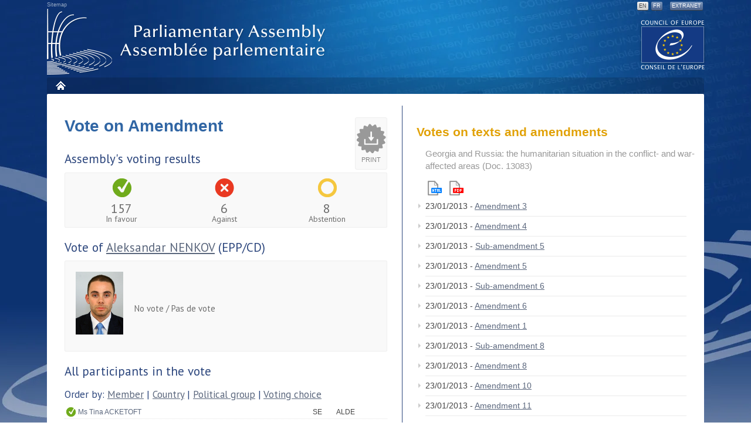

--- FILE ---
content_type: text/html
request_url: https://assembly.coe.int/nw/xml/Votes/DB-VotesResults-EN.asp?VoteID=34409&DocID=14414&MemberID=6499
body_size: 7636
content:

<!DOCTYPE html PUBLIC "-//W3C//DTD XHTML 1.0 Transitional//EN" "http://www.w3.org/TR/xhtml1/DTD/xhtml1-transitional.dtd">
<html xmlns="http://www.w3.org/1999/xhtml"><!-- InstanceBegin template="/Templates/nw-template-2col-EN.dwt" codeOutsideHTMLIsLocked="false" -->
    <head>
    <!-- InstanceBeginEditable name="doctitle" -->
    
    <title>Voting results (participants)</title>
    <!-- InstanceEndEditable -->
        <meta http-equiv="Content-Type" content="text/html; charset=utf-8" ></meta>
        <meta http-equiv="X-UA-Compatible" content="IE=edge,chrome=1" ></meta>
        <meta name="viewport" content="width=device-width,initial-scale=1,maximum-scale=1,user-scalable=no">
        <link href="https://fonts.googleapis.com/css?family=PT+Sans:400,700" rel="stylesheet" type="text/css"></link>
        <link href="/nw/css/custom.css" media="screen" type="text/css" rel="stylesheet"></link>
        <link href="/nw/css/print.css" media="print" type="text/css" rel="stylesheet"></link>
        <link href="/nw/css/jquery.qtip.min.css" media="screen" type="text/css" rel="stylesheet"></link>
        <link href="/nw/css/jquery-ui-1.10.1.custom.min.css" media="screen" type="text/css" rel="stylesheet"></link>
        <link rel="stylesheet" type="text/css" href="/nw/css/flexslider.css"/>
        <script type="text/javascript" src="https://ajax.googleapis.com/ajax/libs/jquery/1.9.1/jquery.min.js"></script>
        <script type="text/javascript" src="https://ajax.googleapis.com/ajax/libs/jqueryui/1.10.1/jquery-ui.min.js"></script>
        <script type="text/javascript" src="/nw/js/footer.js"></script>
        <script type="text/javascript" src="/nw/js/menu.js"></script>
        <script type="text/javascript" src="/nw/js/accordion.js"></script>
        <script type="text/javascript" src="/nw/js/jquery.qtip.min.js"></script>
        <script type="text/javascript" src="/nw/js/flexslider.js"></script>
        <script type="text/javascript" src="/nw/js/lemmon-slider.js"></script>
        <script type="text/javascript" src="/nw/js/cookie.js"></script>
        <script type="text/javascript" src="/nw/js/pace-script.js"></script>
        <script language="JavaScript"> 
			var language = 'en';
            jQuery(document).ready(function(){ 
                    jQuery('.switch-standard > a').click(function(){switchToStandard();}); 
                    jQuery('.switch-mobile > a').click(function(){switchToMobile();}); 
            }); 
        </script>

    <!--[if IE 7]>
        <link href="/nw/css/ie.css" media="screen" type="text/css" rel="stylesheet"  />
    <![endif]-->
    <!-- InstanceBeginEditable name="head" -->
    <!-- InstanceEndEditable -->
    </head>

    <body class="$css_class">
    <div id="bg" class="$locale.language">
      <div id="page">
        <div id="header">
          <p id="wai"> <!--<a accesskey="0" href="#">Accessibility</a> | <a accesskey="s" href="#content">Content</a> | --> <a accesskey="3" href="http://website-pace.net/en_GB/web/apce/sitemap">Sitemap</a> </p>
          <div class="print"><img src="/Documents/LogoDoc.2012.jpg" alt="" /></div>
          <!-- InstanceBeginEditable name="EditRegion-Language" -->
      <ul id="lang">
            <li> <a class="active" accesskey="1" href="#">EN</a></li>
            <li> <a accesskey="1" href="/nw/xml/Votes/DB-VotesResults-FR.asp?VoteID=34409&DocID=14414&MemberID=6499">FR</a></li>
            <li class="intra"> <a href="https://assembly.coe.int/extranet">Extranet</a></li>
          </ul>
      <!-- InstanceEndEditable -->
          <a href="http://www.coe.int" class="logo-coe" title="Access to the COE website">The COE website</a>
          <h1> <a href="#" title="Back to home page">Parliamentary Assembly</a> </h1>
          <!-- Debut menu --> 
          <input type="checkbox" id="toggle" />
			<label for="toggle" class="toggle" onclick></label>
          <ul id="mainmenu" class="sf-menu">
  <li class="menu dark home"><a title="Home" href="https://pace.coe.int/en/">Home</a></li>

</ul>
 
          <!-- Fin menu --> 
        </div>
        <!-- Fin header -->
        <div id="wrapper"> <!-- InstanceBeginEditable name="EditRegion-FileAriane" -->
      <div id="breadcrumb">
        <ul class="breadcrumbs breadcrumbs-horizontal lfr-component">
          <li> <span> <a href="/nw/default.asp">PACE</a></span></li>
          <li> <span> <a href="/nw/xml/AssemblyList/MP-Alpha-EN.asp">Members</a></span></li>
          <li class="last"> <span> Voting results</span></li>
        </ul>
      </div>
      <!-- InstanceEndEditable -->
          <a name="content"></a> 
          <!-- Debut submenu --> 
          <!-- Fin submenu --> 
          <!-- Debut content -->
          <div class="main-zone clearfix" id="main-content">
            <div class="portlet-layout"><!-- Colonne gauche --> 
              <!-- InstanceBeginEditable name="EditRegion-col-left" -->
          <div id="maincontent" class="aui-wleft portlet-column aui-column-first col-left">
                <div class="article">
				<div class="DocPrint" onclick="window.open('/nw/xml/Votes/BD-VotesParticipants-Print-EN.asp?VoteID=34409&DocID=14414','popup','width=730,height=650,scrollbars=1,top=20,left=30');return false;">Print</div>
                <span class="page-title">Vote on Amendment&nbsp; </span>
			<!--Global voting results -->
              <h3>Assembly's voting results</h3>
                  

                <ul class="vote-result clearfix">
                  <li class="favour">
                    <span class="VoteFigure">157</span>
                    <span class="VoteChoice">In favour</span>
                  </li>
                  <li class="against">
                    <span class="VoteFigure">6</span>
                    <span class="VoteChoice">Against</span>
                  </li>
                  <li class="abstention">
                    <span class="VoteFigure">8</span>
                    <span class="VoteChoice">Abstention</span>
                  </li>
                 </ul>
<!-- end if  -->

			<!-- MP voting results if any -->
									
                    <h3>Vote  of <a href="/nw/xml/AssemblyList/MP-Details-EN.asp?MemberID=6499">Aleksandar  NENKOV</a> (EPP/CD)</h3>
                	<div id="vote-main-member" class="clearfix"> 
						<img src="/nw/xml/AssemblyList/MP-Details-ShowPicture.asp?MemberID=6499" alt="name" width="81" height="91" class="alignleft"/>
                        <ul class="vote-result">
                            
                                <li> No vote / Pas de vote</li>
                            
                        </ul>
                    </div>
				
			<!-- all MP voting results -->
              <h3>All participants in the vote</h3>
              
              <h5>Order by: <a href="DB-VotesResults-EN.asp?VoteID=34409&amp;DocID=14414&amp;MemberID=6499&amp;Sort=1">Member</a> | <a href="DB-VotesResults-EN.asp?VoteID=34409&amp;DocID=14414&amp;MemberID=6499&amp;Sort=2">Country</a> | <a href="DB-VotesResults-EN.asp?VoteID=34409&amp;DocID=14414&amp;MemberID=6499&amp;Sort=3">Political group</a> | <a href="DB-VotesResults-EN.asp?VoteID=34409&amp;DocID=14414&amp;MemberID=6499&amp;Sort=4">Voting choice</a> </h5>
            	<ul class="vote-member-list">
                    
						<li class="favour"><span class="hide">In favour - </span>
                           <a aria-describedby="qtip-0" data-hasqtip="true" href="/nw/xml/AssemblyList/MP-Details-EN.asp?MemberID=5864" class="membersview" data-memberid="5864">Ms Tina  ACKETOFT</a>
                           <span class="country">SE</span>
                           <span class="group">ALDE</span>
						</li>
                      
						<li class="favour"><span class="hide">In favour - </span>
                           <a aria-describedby="qtip-0" data-hasqtip="true" href="/nw/xml/AssemblyList/MP-Details-EN.asp?MemberID=4388" class="membersview" data-memberid="4388">M. Pedro  AGRAMUNT</a>
                           <span class="country">ES</span>
                           <span class="group">EPP/CD</span>
						</li>
                      
						<li class="against"><span class="hide">Against - </span>
                           <a aria-describedby="qtip-0" data-hasqtip="true" href="/nw/xml/AssemblyList/MP-Details-EN.asp?MemberID=5736" class="membersview" data-memberid="5736">Mr Miloš  ALIGRUDIĆ</a>
                           <span class="country">RS</span>
                           <span class="group">EDG</span>
						</li>
                      
						<li class="favour"><span class="hide">In favour - </span>
                           <a aria-describedby="qtip-0" data-hasqtip="true" href="/nw/xml/AssemblyList/MP-Details-EN.asp?MemberID=6956" class="membersview" data-memberid="6956">Mme Brigitte  ALLAIN</a>
                           <span class="country">FR</span>
                           <span class="group">SOC</span>
						</li>
                      
						<li class="favour"><span class="hide">In favour - </span>
                           <a aria-describedby="qtip-0" data-hasqtip="true" href="/nw/xml/AssemblyList/MP-Details-EN.asp?MemberID=6530" class="membersview" data-memberid="6530">Ms Karin  ANDERSEN</a>
                           <span class="country">NO</span>
                           <span class="group">UEL</span>
						</li>
                      
						<li class="favour"><span class="hide">In favour - </span>
                           <a aria-describedby="qtip-0" data-hasqtip="true" href="/nw/xml/AssemblyList/MP-Details-EN.asp?MemberID=2777" class="membersview" data-memberid="2777">Ms Sirkka-Liisa  ANTTILA</a>
                           <span class="country">FI</span>
                           <span class="group">ALDE</span>
						</li>
                      
						<li class="favour"><span class="hide">In favour - </span>
                           <a aria-describedby="qtip-0" data-hasqtip="true" href="/nw/xml/AssemblyList/MP-Details-EN.asp?MemberID=7025" class="membersview" data-memberid="7025">Mr Volodymyr  ARIEV</a>
                           <span class="country">UA</span>
                           <span class="group">EPP/CD</span>
						</li>
                      
						<li class="favour"><span class="hide">In favour - </span>
                           <a aria-describedby="qtip-0" data-hasqtip="true" href="/nw/xml/AssemblyList/MP-Details-EN.asp?MemberID=6645" class="membersview" data-memberid="6645">Mr Mörður  ÁRNASON</a>
                           <span class="country">IS</span>
                           <span class="group">SOC</span>
						</li>
                      
						<li class="favour"><span class="hide">In favour - </span>
                           <a aria-describedby="qtip-0" data-hasqtip="true" href="/nw/xml/AssemblyList/MP-Details-EN.asp?MemberID=7008" class="membersview" data-memberid="7008">Mr Otari  ARSHBA</a>
                           <span class="country">RU</span>
                           <span class="group">EDG</span>
						</li>
                      
						<li class="favour"><span class="hide">In favour - </span>
                           <a aria-describedby="qtip-0" data-hasqtip="true" href="/nw/xml/AssemblyList/MP-Details-EN.asp?MemberID=6455" class="membersview" data-memberid="6455">Mr Viorel-Riceard  BADEA</a>
                           <span class="country">RO</span>
                           <span class="group">EPP/CD</span>
						</li>
                      
						<li class="favour"><span class="hide">In favour - </span>
                           <a aria-describedby="qtip-0" data-hasqtip="true" href="/nw/xml/AssemblyList/MP-Details-EN.asp?MemberID=4391" class="membersview" data-memberid="4391">Ms Dora  BAKOYANNIS</a>
                           <span class="country">GR</span>
                           <span class="group">EPP/CD</span>
						</li>
                      
						<li class="favour"><span class="hide">In favour - </span>
                           <a aria-describedby="qtip-0" data-hasqtip="true" href="/nw/xml/AssemblyList/MP-Details-EN.asp?MemberID=6952" class="membersview" data-memberid="6952">M. Gérard  BAPT</a>
                           <span class="country">FR</span>
                           <span class="group">SOC</span>
						</li>
                      
						<li class="favour"><span class="hide">In favour - </span>
                           <a aria-describedby="qtip-0" data-hasqtip="true" href="/nw/xml/AssemblyList/MP-Details-EN.asp?MemberID=6734" class="membersview" data-memberid="6734">M. Gerard  BARCIA DUEDRA</a>
                           <span class="country">AD</span>
                           <span class="group">SOC</span>
						</li>
                      
						<li class="favour"><span class="hide">In favour - </span>
                           <a aria-describedby="qtip-0" data-hasqtip="true" href="/nw/xml/AssemblyList/MP-Details-EN.asp?MemberID=5553" class="membersview" data-memberid="5553">Ms Doris  BARNETT</a>
                           <span class="country">DE</span>
                           <span class="group">SOC</span>
						</li>
                      
						<li class="favour"><span class="hide">In favour - </span>
                           <a aria-describedby="qtip-0" data-hasqtip="true" href="/nw/xml/AssemblyList/MP-Details-EN.asp?MemberID=6957" class="membersview" data-memberid="6957">M. Christian  BATAILLE</a>
                           <span class="country">FR</span>
                           <span class="group">SOC</span>
						</li>
                      
						<li class="favour"><span class="hide">In favour - </span>
                           <a aria-describedby="qtip-0" data-hasqtip="true" href="/nw/xml/AssemblyList/MP-Details-EN.asp?MemberID=6782" class="membersview" data-memberid="6782">Mr Deniz  BAYKAL</a>
                           <span class="country">TR</span>
                           <span class="group">SOC</span>
						</li>
                      
						<li class="favour"><span class="hide">In favour - </span>
                           <a aria-describedby="qtip-0" data-hasqtip="true" href="/nw/xml/AssemblyList/MP-Details-EN.asp?MemberID=5646" class="membersview" data-memberid="5646">Ms Marieluise  BECK</a>
                           <span class="country">DE</span>
                           <span class="group">ALDE</span>
						</li>
                      
						<li class="favour"><span class="hide">In favour - </span>
                           <a aria-describedby="qtip-0" data-hasqtip="true" href="/nw/xml/AssemblyList/MP-Details-EN.asp?MemberID=6906" class="membersview" data-memberid="6906">M. José María  BENEYTO</a>
                           <span class="country">ES</span>
                           <span class="group">EPP/CD</span>
						</li>
                      
						<li class="favour"><span class="hide">In favour - </span>
                           <a aria-describedby="qtip-0" data-hasqtip="true" href="/nw/xml/AssemblyList/MP-Details-EN.asp?MemberID=4835" class="membersview" data-memberid="4835">Mme Gülsün  BİLGEHAN</a>
                           <span class="country">TR</span>
                           <span class="group">SOC</span>
						</li>
                      
						<li class="favour"><span class="hide">In favour - </span>
                           <a aria-describedby="qtip-0" data-hasqtip="true" href="/nw/xml/AssemblyList/MP-Details-EN.asp?MemberID=6357" class="membersview" data-memberid="6357">Ms Delia  BLANCO</a>
                           <span class="country">ES</span>
                           <span class="group">SOC</span>
						</li>
                      
						<li class="favour"><span class="hide">In favour - </span>
                           <a aria-describedby="qtip-0" data-hasqtip="true" href="/nw/xml/AssemblyList/MP-Details-EN.asp?MemberID=5451" class="membersview" data-memberid="5451">M. Jean-Marie  BOCKEL</a>
                           <span class="country">FR</span>
                           <span class="group">EPP/CD</span>
						</li>
                      
						<li class="favour"><span class="hide">In favour - </span>
                           <a aria-describedby="qtip-0" data-hasqtip="true" href="/nw/xml/AssemblyList/MP-Details-EN.asp?MemberID=5406" class="membersview" data-memberid="5406">Mme Anne  BRASSEUR</a>
                           <span class="country">LU</span>
                           <span class="group">ALDE</span>
						</li>
                      
						<li class="favour"><span class="hide">In favour - </span>
                           <a aria-describedby="qtip-0" data-hasqtip="true" href="/nw/xml/AssemblyList/MP-Details-EN.asp?MemberID=6291" class="membersview" data-memberid="6291">M. André  BUGNON</a>
                           <span class="country">CH</span>
                           <span class="group">ALDE</span>
						</li>
                      
						<li class="favour"><span class="hide">In favour - </span>
                           <a aria-describedby="qtip-0" data-hasqtip="true" href="/nw/xml/AssemblyList/MP-Details-EN.asp?MemberID=7007" class="membersview" data-memberid="7007">Ms Svetislava  BULAJIĆ</a>
                           <span class="country">RS</span>
                           <span class="group">ALDE</span>
						</li>
                      
						<li class="favour"><span class="hide">In favour - </span>
                           <a aria-describedby="qtip-0" data-hasqtip="true" href="/nw/xml/AssemblyList/MP-Details-EN.asp?MemberID=6992" class="membersview" data-memberid="6992">Mr Irakli  CHIKOVANI</a>
                           <span class="country">GE</span>
                           <span class="group">ALDE</span>
						</li>
                      
						<li class="favour"><span class="hide">In favour - </span>
                           <a aria-describedby="qtip-0" data-hasqtip="true" href="/nw/xml/AssemblyList/MP-Details-EN.asp?MemberID=5584" class="membersview" data-memberid="5584">Sir Christopher  CHOPE</a>
                           <span class="country">UK</span>
                           <span class="group">EDG</span>
						</li>
                      
						<li class="favour"><span class="hide">In favour - </span>
                           <a aria-describedby="qtip-0" data-hasqtip="true" href="/nw/xml/AssemblyList/MP-Details-EN.asp?MemberID=6675" class="membersview" data-memberid="6675">Ms Lolita  ČIGĀNE</a>
                           <span class="country">LV</span>
                           <span class="group">EPP/CD</span>
						</li>
                      
						<li class="favour"><span class="hide">In favour - </span>
                           <a aria-describedby="qtip-0" data-hasqtip="true" href="/nw/xml/AssemblyList/MP-Details-EN.asp?MemberID=4135" class="membersview" data-memberid="4135">Mr Boriss  CILEVIČS</a>
                           <span class="country">LV</span>
                           <span class="group">SOC</span>
						</li>
                      
						<li class="favour"><span class="hide">In favour - </span>
                           <a aria-describedby="qtip-0" data-hasqtip="true" href="/nw/xml/AssemblyList/MP-Details-EN.asp?MemberID=5724" class="membersview" data-memberid="5724">Mr James  CLAPPISON</a>
                           <span class="country">UK</span>
                           <span class="group">EDG</span>
						</li>
                      
						<li class="favour"><span class="hide">In favour - </span>
                           <a aria-describedby="qtip-0" data-hasqtip="true" href="/nw/xml/AssemblyList/MP-Details-EN.asp?MemberID=6441" class="membersview" data-memberid="6441">Mr Agustín  CONDE</a>
                           <span class="country">ES</span>
                           <span class="group">EPP/CD</span>
						</li>
                      
						<li class="favour"><span class="hide">In favour - </span>
                           <a aria-describedby="qtip-0" data-hasqtip="true" href="/nw/xml/AssemblyList/MP-Details-EN.asp?MemberID=6584" class="membersview" data-memberid="6584">Ms Viola von CRAMON-TAUBADEL</a>
                           <span class="country">DE</span>
                           <span class="group">SOC</span>
						</li>
                      
						<li class="favour"><span class="hide">In favour - </span>
                           <a aria-describedby="qtip-0" data-hasqtip="true" href="/nw/xml/AssemblyList/MP-Details-EN.asp?MemberID=6918" class="membersview" data-memberid="6918">Ms Andreja  ČRNAK MEGLIČ</a>
                           <span class="country">SI</span>
                           <span class="group">SOC</span>
						</li>
                      
						<li class="favour"><span class="hide">In favour - </span>
                           <a aria-describedby="qtip-0" data-hasqtip="true" href="/nw/xml/AssemblyList/MP-Details-EN.asp?MemberID=6804" class="membersview" data-memberid="6804">Mr Peter van DIJK</a>
                           <span class="country">NL</span>
                           <span class="group">NR</span>
						</li>
                      
						<li class="favour"><span class="hide">In favour - </span>
                           <a aria-describedby="qtip-0" data-hasqtip="true" href="/nw/xml/AssemblyList/MP-Details-EN.asp?MemberID=6783" class="membersview" data-memberid="6783">Mr Şaban  DİŞLİ</a>
                           <span class="country">TR</span>
                           <span class="group">EPP/CD</span>
						</li>
                      
						<li class="favour"><span class="hide">In favour - </span>
                           <a aria-describedby="qtip-0" data-hasqtip="true" href="/nw/xml/AssemblyList/MP-Details-EN.asp?MemberID=6968" class="membersview" data-memberid="6968">Ms Aleksandra  DJUROVIĆ</a>
                           <span class="country">RS</span>
                           <span class="group">NR</span>
						</li>
                      
						<li class="favour"><span class="hide">In favour - </span>
                           <a aria-describedby="qtip-0" data-hasqtip="true" href="/nw/xml/AssemblyList/MP-Details-EN.asp?MemberID=3175" class="membersview" data-memberid="3175">Mme Josette  DURRIEU</a>
                           <span class="country">FR</span>
                           <span class="group">SOC</span>
						</li>
                      
						<li class="favour"><span class="hide">In favour - </span>
                           <a aria-describedby="qtip-0" data-hasqtip="true" href="/nw/xml/AssemblyList/MP-Details-EN.asp?MemberID=6784" class="membersview" data-memberid="6784">Mme Tülin  ERKAL KARA</a>
                           <span class="country">TR</span>
                           <span class="group">EPP/CD</span>
						</li>
                      
						<li class="favour"><span class="hide">In favour - </span>
                           <a aria-describedby="qtip-0" data-hasqtip="true" href="/nw/xml/AssemblyList/MP-Details-EN.asp?MemberID=6394" class="membersview" data-memberid="6394">Mr Renato  FARINA</a>
                           <span class="country">IT</span>
                           <span class="group">EPP/CD</span>
						</li>
                      
						<li class="favour"><span class="hide">In favour - </span>
                           <a aria-describedby="qtip-0" data-hasqtip="true" href="/nw/xml/AssemblyList/MP-Details-EN.asp?MemberID=6680" class="membersview" data-memberid="6680">Ms Sevinj  FATALIYEVA</a>
                           <span class="country">AZ</span>
                           <span class="group">EDG</span>
						</li>
                      
						<li class="against"><span class="hide">Against - </span>
                           <a aria-describedby="qtip-0" data-hasqtip="true" href="/nw/xml/AssemblyList/MP-Details-EN.asp?MemberID=6885" class="membersview" data-memberid="6885">Mr Vyacheslav  FETISOV</a>
                           <span class="country">RU</span>
                           <span class="group">EDG</span>
						</li>
                      
						<li class="favour"><span class="hide">In favour - </span>
                           <a aria-describedby="qtip-0" data-hasqtip="true" href="/nw/xml/AssemblyList/MP-Details-EN.asp?MemberID=6292" class="membersview" data-memberid="6292">Mme Doris  FIALA</a>
                           <span class="country">CH</span>
                           <span class="group">ALDE</span>
						</li>
                      
						<li class="favour"><span class="hide">In favour - </span>
                           <a aria-describedby="qtip-0" data-hasqtip="true" href="/nw/xml/AssemblyList/MP-Details-EN.asp?MemberID=6325" class="membersview" data-memberid="6325">Mr Gvozden Srećko  FLEGO</a>
                           <span class="country">HR</span>
                           <span class="group">SOC</span>
						</li>
                      
						<li class="favour"><span class="hide">In favour - </span>
                           <a aria-describedby="qtip-0" data-hasqtip="true" href="/nw/xml/AssemblyList/MP-Details-EN.asp?MemberID=6997" class="membersview" data-memberid="6997">Mme Marie-Louise  FORT</a>
                           <span class="country">FR</span>
                           <span class="group">EPP/CD</span>
						</li>
                      
						<li class="favour"><span class="hide">In favour - </span>
                           <a aria-describedby="qtip-0" data-hasqtip="true" href="/nw/xml/AssemblyList/MP-Details-EN.asp?MemberID=6415" class="membersview" data-memberid="6415">M. Bernard  FOURNIER</a>
                           <span class="country">FR</span>
                           <span class="group">EPP/CD</span>
						</li>
                      
						<li class="favour"><span class="hide">In favour - </span>
                           <a aria-describedby="qtip-0" data-hasqtip="true" href="/nw/xml/AssemblyList/MP-Details-EN.asp?MemberID=6543" class="membersview" data-memberid="6543">Mr Hans  FRANKEN</a>
                           <span class="country">NL</span>
                           <span class="group">EPP/CD</span>
						</li>
                      
						<li class="favour"><span class="hide">In favour - </span>
                           <a aria-describedby="qtip-0" data-hasqtip="true" href="/nw/xml/AssemblyList/MP-Details-EN.asp?MemberID=6417" class="membersview" data-memberid="6417">M. Jean-Claude  FRÉCON</a>
                           <span class="country">FR</span>
                           <span class="group">SOC</span>
						</li>
                      
						<li class="favour"><span class="hide">In favour - </span>
                           <a aria-describedby="qtip-0" data-hasqtip="true" href="/nw/xml/AssemblyList/MP-Details-EN.asp?MemberID=6573" class="membersview" data-memberid="6573">Mr Erich Georg  FRITZ</a>
                           <span class="country">DE</span>
                           <span class="group">EPP/CD</span>
						</li>
                      
						<li class="favour"><span class="hide">In favour - </span>
                           <a aria-describedby="qtip-0" data-hasqtip="true" href="/nw/xml/AssemblyList/MP-Details-EN.asp?MemberID=6928" class="membersview" data-memberid="6928">Mme Corina  FUSU</a>
                           <span class="country">MD</span>
                           <span class="group">ALDE</span>
						</li>
                      
						<li class="favour"><span class="hide">In favour - </span>
                           <a aria-describedby="qtip-0" data-hasqtip="true" href="/nw/xml/AssemblyList/MP-Details-EN.asp?MemberID=6937" class="membersview" data-memberid="6937">Ms Darina  GABÁNIOVÁ</a>
                           <span class="country">SK</span>
                           <span class="group">SOC</span>
						</li>
                      
						<li class="favour"><span class="hide">In favour - </span>
                           <a aria-describedby="qtip-0" data-hasqtip="true" href="/nw/xml/AssemblyList/MP-Details-EN.asp?MemberID=6611" class="membersview" data-memberid="6611">Mr Tamás  GAUDI NAGY</a>
                           <span class="country">HU</span>
                           <span class="group">NR</span>
						</li>
                      
						<li class="favour"><span class="hide">In favour - </span>
                           <a aria-describedby="qtip-0" data-hasqtip="true" href="/nw/xml/AssemblyList/MP-Details-EN.asp?MemberID=4055" class="membersview" data-memberid="4055">Mr Valeriu  GHILETCHI</a>
                           <span class="country">MD</span>
                           <span class="group">EPP/CD</span>
						</li>
                      
						<li class="favour"><span class="hide">In favour - </span>
                           <a aria-describedby="qtip-0" data-hasqtip="true" href="/nw/xml/AssemblyList/MP-Details-EN.asp?MemberID=7053" class="membersview" data-memberid="7053">Mr Gerardo  GIOVAGNOLI</a>
                           <span class="country">SM</span>
                           <span class="group">SOC</span>
						</li>
                      
						<li class="favour"><span class="hide">In favour - </span>
                           <a aria-describedby="qtip-0" data-hasqtip="true" href="/nw/xml/AssemblyList/MP-Details-EN.asp?MemberID=5693" class="membersview" data-memberid="5693">Mr Zbigniew  GIRZYŃSKI</a>
                           <span class="country">PL</span>
                           <span class="group">NR</span>
						</li>
                      
						<li class="favour"><span class="hide">In favour - </span>
                           <a aria-describedby="qtip-0" data-hasqtip="true" href="/nw/xml/AssemblyList/MP-Details-EN.asp?MemberID=6932" class="membersview" data-memberid="6932">M. Pavol  GOGA</a>
                           <span class="country">SK</span>
                           <span class="group">SOC</span>
						</li>
                      
						<li class="favour"><span class="hide">In favour - </span>
                           <a aria-describedby="qtip-0" data-hasqtip="true" href="/nw/xml/AssemblyList/MP-Details-EN.asp?MemberID=6853" class="membersview" data-memberid="6853">Mr Jarosław  GÓRCZYŃSKI</a>
                           <span class="country">PL</span>
                           <span class="group">EPP/CD</span>
						</li>
                      
						<li class="favour"><span class="hide">In favour - </span>
                           <a aria-describedby="qtip-0" data-hasqtip="true" href="/nw/xml/AssemblyList/MP-Details-EN.asp?MemberID=3498" class="membersview" data-memberid="3498">Mr Andreas  GROSS</a>
                           <span class="country">CH</span>
                           <span class="group">SOC</span>
						</li>
                      
						<li class="favour"><span class="hide">In favour - </span>
                           <a aria-describedby="qtip-0" data-hasqtip="true" href="/nw/xml/AssemblyList/MP-Details-EN.asp?MemberID=6781" class="membersview" data-memberid="6781">Ms Pelin  GÜNDEŞ BAKIR</a>
                           <span class="country">TR</span>
                           <span class="group">EDG</span>
						</li>
                      
						<li class="favour"><span class="hide">In favour - </span>
                           <a aria-describedby="qtip-0" data-hasqtip="true" href="/nw/xml/AssemblyList/MP-Details-EN.asp?MemberID=6908" class="membersview" data-memberid="6908">Mr Antonio  GUTIÉRREZ LIMONES</a>
                           <span class="country">ES</span>
                           <span class="group">SOC</span>
						</li>
                      
						<li class="favour"><span class="hide">In favour - </span>
                           <a aria-describedby="qtip-0" data-hasqtip="true" href="/nw/xml/AssemblyList/MP-Details-EN.asp?MemberID=4854" class="membersview" data-memberid="4854">Ms Carina  HÄGG</a>
                           <span class="country">SE</span>
                           <span class="group">SOC</span>
						</li>
                      
						<li class="favour"><span class="hide">In favour - </span>
                           <a aria-describedby="qtip-0" data-hasqtip="true" href="/nw/xml/AssemblyList/MP-Details-EN.asp?MemberID=5692" class="membersview" data-memberid="5692">M. Sabir  HAJIYEV</a>
                           <span class="country">AZ</span>
                           <span class="group">SOC</span>
						</li>
                      
						<li class="favour"><span class="hide">In favour - </span>
                           <a aria-describedby="qtip-0" data-hasqtip="true" href="/nw/xml/AssemblyList/MP-Details-EN.asp?MemberID=3955" class="membersview" data-memberid="3955">Mr Mike  HANCOCK</a>
                           <span class="country">UK</span>
                           <span class="group">ALDE</span>
						</li>
                      
						<li class="favour"><span class="hide">In favour - </span>
                           <a aria-describedby="qtip-0" data-hasqtip="true" href="/nw/xml/AssemblyList/MP-Details-EN.asp?MemberID=6725" class="membersview" data-memberid="6725">Mr Margus  HANSON</a>
                           <span class="country">EE</span>
                           <span class="group">ALDE</span>
						</li>
                      
						<li class="favour"><span class="hide">In favour - </span>
                           <a aria-describedby="qtip-0" data-hasqtip="true" href="/nw/xml/AssemblyList/MP-Details-EN.asp?MemberID=6532" class="membersview" data-memberid="6532">Mr Håkon  HAUGLI</a>
                           <span class="country">NO</span>
                           <span class="group">SOC</span>
						</li>
                      
						<li class="favour"><span class="hide">In favour - </span>
                           <a aria-describedby="qtip-0" data-hasqtip="true" href="/nw/xml/AssemblyList/MP-Details-EN.asp?MemberID=4303" class="membersview" data-memberid="4303">M. Norbert  HAUPERT</a>
                           <span class="country">LU</span>
                           <span class="group">EPP/CD</span>
						</li>
                      
						<li class="favour"><span class="hide">In favour - </span>
                           <a aria-describedby="qtip-0" data-hasqtip="true" href="/nw/xml/AssemblyList/MP-Details-EN.asp?MemberID=5185" class="membersview" data-memberid="5185">Mr Andres  HERKEL</a>
                           <span class="country">EE</span>
                           <span class="group">EPP/CD</span>
						</li>
                      
						<li class="favour"><span class="hide">In favour - </span>
                           <a aria-describedby="qtip-0" data-hasqtip="true" href="/nw/xml/AssemblyList/MP-Details-EN.asp?MemberID=4355" class="membersview" data-memberid="4355">Mr Joachim  HÖRSTER</a>
                           <span class="country">DE</span>
                           <span class="group">EPP/CD</span>
						</li>
                      
						<li class="abstention"><span class="hide">Abstention - </span>
                           <a aria-describedby="qtip-0" data-hasqtip="true" href="/nw/xml/AssemblyList/MP-Details-EN.asp?MemberID=6021" class="membersview" data-memberid="6021">Mr Vahe  HOVHANNISYAN</a>
                           <span class="country">AM</span>
                           <span class="group">ALDE</span>
						</li>
                      
						<li class="favour"><span class="hide">In favour - </span>
                           <a aria-describedby="qtip-0" data-hasqtip="true" href="/nw/xml/AssemblyList/MP-Details-EN.asp?MemberID=6575" class="membersview" data-memberid="6575">Mr Andrej  HUNKO</a>
                           <span class="country">DE</span>
                           <span class="group">UEL</span>
						</li>
                      
						<li class="favour"><span class="hide">In favour - </span>
                           <a aria-describedby="qtip-0" data-hasqtip="true" href="/nw/xml/AssemblyList/MP-Details-EN.asp?MemberID=6752" class="membersview" data-memberid="6752">Ms Susanna  HUOVINEN</a>
                           <span class="country">FI</span>
                           <span class="group">SOC</span>
						</li>
                      
						<li class="favour"><span class="hide">In favour - </span>
                           <a aria-describedby="qtip-0" data-hasqtip="true" href="/nw/xml/AssemblyList/MP-Details-EN.asp?MemberID=5700" class="membersview" data-memberid="5700">Mr Stanisław  HUSKOWSKI</a>
                           <span class="country">PL</span>
                           <span class="group">EPP/CD</span>
						</li>
                      
						<li class="favour"><span class="hide">In favour - </span>
                           <a aria-describedby="qtip-0" data-hasqtip="true" href="/nw/xml/AssemblyList/MP-Details-EN.asp?MemberID=7005" class="membersview" data-memberid="7005">Mr Vladimir  ILIĆ</a>
                           <span class="country">RS</span>
                           <span class="group">EPP/CD</span>
						</li>
                      
						<li class="favour"><span class="hide">In favour - </span>
                           <a aria-describedby="qtip-0" data-hasqtip="true" href="/nw/xml/AssemblyList/MP-Details-EN.asp?MemberID=5552" class="membersview" data-memberid="5552">Mr Igor  IVANOVSKI</a>
                           <span class="country">MK</span>
                           <span class="group">SOC</span>
						</li>
                      
						<li class="favour"><span class="hide">In favour - </span>
                           <a aria-describedby="qtip-0" data-hasqtip="true" href="/nw/xml/AssemblyList/MP-Details-EN.asp?MemberID=6917" class="membersview" data-memberid="6917">Mr Roman  JAKIČ</a>
                           <span class="country">SI</span>
                           <span class="group">ALDE</span>
						</li>
                      
						<li class="favour"><span class="hide">In favour - </span>
                           <a aria-describedby="qtip-0" data-hasqtip="true" href="/nw/xml/AssemblyList/MP-Details-EN.asp?MemberID=6991" class="membersview" data-memberid="6991">Mr Tedo  JAPARIDZE</a>
                           <span class="country">GE</span>
                           <span class="group">NR</span>
						</li>
                      
						<li class="favour"><span class="hide">In favour - </span>
                           <a aria-describedby="qtip-0" data-hasqtip="true" href="/nw/xml/AssemblyList/MP-Details-EN.asp?MemberID=5370" class="membersview" data-memberid="5370">M. Ramón  JÁUREGUI</a>
                           <span class="country">ES</span>
                           <span class="group">SOC</span>
						</li>
                      
						<li class="favour"><span class="hide">In favour - </span>
                           <a aria-describedby="qtip-0" data-hasqtip="true" href="/nw/xml/AssemblyList/MP-Details-EN.asp?MemberID=6258" class="membersview" data-memberid="6258">Mr Mogens  JENSEN</a>
                           <span class="country">DK</span>
                           <span class="group">SOC</span>
						</li>
                      
						<li class="favour"><span class="hide">In favour - </span>
                           <a aria-describedby="qtip-0" data-hasqtip="true" href="/nw/xml/AssemblyList/MP-Details-EN.asp?MemberID=6647" class="membersview" data-memberid="6647">Mr Mats  JOHANSSON</a>
                           <span class="country">SE</span>
                           <span class="group">EPP/CD</span>
						</li>
                      
						<li class="favour"><span class="hide">In favour - </span>
                           <a aria-describedby="qtip-0" data-hasqtip="true" href="/nw/xml/AssemblyList/MP-Details-EN.asp?MemberID=6903" class="membersview" data-memberid="6903">Mr Sergey  KALASHNIKOV</a>
                           <span class="country">RU</span>
                           <span class="group">EDG</span>
						</li>
                      
						<li class="favour"><span class="hide">In favour - </span>
                           <a aria-describedby="qtip-0" data-hasqtip="true" href="/nw/xml/AssemblyList/MP-Details-EN.asp?MemberID=7041" class="membersview" data-memberid="7041">Mr Algis  KAŠĖTA</a>
                           <span class="country">LT</span>
                           <span class="group">ALDE</span>
						</li>
                      
						<li class="favour"><span class="hide">In favour - </span>
                           <a aria-describedby="qtip-0" data-hasqtip="true" href="/nw/xml/AssemblyList/MP-Details-EN.asp?MemberID=6785" class="membersview" data-memberid="6785">Mr Burhan  KAYATÜRK</a>
                           <span class="country">TR</span>
                           <span class="group">EPP/CD</span>
						</li>
                      
						<li class="favour"><span class="hide">In favour - </span>
                           <a aria-describedby="qtip-0" data-hasqtip="true" href="/nw/xml/AssemblyList/MP-Details-EN.asp?MemberID=6306" class="membersview" data-memberid="6306">Mr Jan  KAŹMIERCZAK</a>
                           <span class="country">PL</span>
                           <span class="group">EPP/CD</span>
						</li>
                      
						<li class="favour"><span class="hide">In favour - </span>
                           <a aria-describedby="qtip-0" data-hasqtip="true" href="/nw/xml/AssemblyList/MP-Details-EN.asp?MemberID=6995" class="membersview" data-memberid="6995">Ms Tinatin  KHIDASHELI</a>
                           <span class="country">GE</span>
                           <span class="group">ALDE</span>
						</li>
                      
						<li class="abstention"><span class="hide">Abstention - </span>
                           <a aria-describedby="qtip-0" data-hasqtip="true" href="/nw/xml/AssemblyList/MP-Details-EN.asp?MemberID=4457" class="membersview" data-memberid="4457">Mr Serhii  KIVALOV</a>
                           <span class="country">UA</span>
                           <span class="group">EDG</span>
						</li>
                      
						<li class="favour"><span class="hide">In favour - </span>
                           <a aria-describedby="qtip-0" data-hasqtip="true" href="/nw/xml/AssemblyList/MP-Details-EN.asp?MemberID=6986" class="membersview" data-memberid="6986">Ms Magnhild Meltveit  KLEPPA</a>
                           <span class="country">NO</span>
                           <span class="group">ALDE</span>
						</li>
                      
						<li class="favour"><span class="hide">In favour - </span>
                           <a aria-describedby="qtip-0" data-hasqtip="true" href="/nw/xml/AssemblyList/MP-Details-EN.asp?MemberID=4659" class="membersview" data-memberid="4659">Mr Bogdan  KLICH</a>
                           <span class="country">PL</span>
                           <span class="group">EPP/CD</span>
						</li>
                      
						<li class="favour"><span class="hide">In favour - </span>
                           <a aria-describedby="qtip-0" data-hasqtip="true" href="/nw/xml/AssemblyList/MP-Details-EN.asp?MemberID=6264" class="membersview" data-memberid="6264">M. Haluk  KOÇ</a>
                           <span class="country">TR</span>
                           <span class="group">SOC</span>
						</li>
                      
						<li class="favour"><span class="hide">In favour - </span>
                           <a aria-describedby="qtip-0" data-hasqtip="true" href="/nw/xml/AssemblyList/MP-Details-EN.asp?MemberID=5441" class="membersview" data-memberid="5441">Ms Kateřina  KONEČNÁ</a>
                           <span class="country">CZ</span>
                           <span class="group">UEL</span>
						</li>
                      
						<li class="favour"><span class="hide">In favour - </span>
                           <a aria-describedby="qtip-0" data-hasqtip="true" href="/nw/xml/AssemblyList/MP-Details-EN.asp?MemberID=6633" class="membersview" data-memberid="6633">Mr Rom  KOSTŘICA</a>
                           <span class="country">CZ</span>
                           <span class="group">EPP/CD</span>
						</li>
                      
						<li class="favour"><span class="hide">In favour - </span>
                           <a aria-describedby="qtip-0" data-hasqtip="true" href="/nw/xml/AssemblyList/MP-Details-EN.asp?MemberID=5246" class="membersview" data-memberid="5246">Mr Tiny  KOX</a>
                           <span class="country">NL</span>
                           <span class="group">UEL</span>
						</li>
                      
						<li class="favour"><span class="hide">In favour - </span>
                           <a aria-describedby="qtip-0" data-hasqtip="true" href="/nw/xml/AssemblyList/MP-Details-EN.asp?MemberID=6980" class="membersview" data-memberid="6980">Mr Dmitry  KRYVITSKY</a>
                           <span class="country">RU</span>
                           <span class="group">EDG</span>
						</li>
                      
						<li class="favour"><span class="hide">In favour - </span>
                           <a aria-describedby="qtip-0" data-hasqtip="true" href="/nw/xml/AssemblyList/MP-Details-EN.asp?MemberID=6628" class="membersview" data-memberid="6628">Mr Václav  KUBATA</a>
                           <span class="country">CZ</span>
                           <span class="group">EPP/CD</span>
						</li>
                      
						<li class="favour"><span class="hide">In favour - </span>
                           <a aria-describedby="qtip-0" data-hasqtip="true" href="/nw/xml/AssemblyList/MP-Details-EN.asp?MemberID=6831" class="membersview" data-memberid="6831">Mr Ertuğrul  KÜRKÇÜ</a>
                           <span class="country">TR</span>
                           <span class="group">UEL</span>
						</li>
                      
						<li class="favour"><span class="hide">In favour - </span>
                           <a aria-describedby="qtip-0" data-hasqtip="true" href="/nw/xml/AssemblyList/MP-Details-EN.asp?MemberID=6850" class="membersview" data-memberid="6850">Ms Stella  KYRIAKIDES</a>
                           <span class="country">CY</span>
                           <span class="group">EPP/CD</span>
						</li>
                      
						<li class="favour"><span class="hide">In favour - </span>
                           <a aria-describedby="qtip-0" data-hasqtip="true" href="/nw/xml/AssemblyList/MP-Details-EN.asp?MemberID=3605" class="membersview" data-memberid="3605">M. Jacques  LEGENDRE</a>
                           <span class="country">FR</span>
                           <span class="group">EPP/CD</span>
						</li>
                      
						<li class="favour"><span class="hide">In favour - </span>
                           <a aria-describedby="qtip-0" data-hasqtip="true" href="/nw/xml/AssemblyList/MP-Details-EN.asp?MemberID=6822" class="membersview" data-memberid="6822">Ms Inese  LĪBIŅA-EGNERE</a>
                           <span class="country">LV</span>
                           <span class="group">EPP/CD</span>
						</li>
                      
						<li class="favour"><span class="hide">In favour - </span>
                           <a aria-describedby="qtip-0" data-hasqtip="true" href="/nw/xml/AssemblyList/MP-Details-EN.asp?MemberID=3313" class="membersview" data-memberid="3313">Mr Dirk Van der MAELEN</a>
                           <span class="country">BE</span>
                           <span class="group">SOC</span>
						</li>
                      
						<li class="against"><span class="hide">Against - </span>
                           <a aria-describedby="qtip-0" data-hasqtip="true" href="/nw/xml/AssemblyList/MP-Details-EN.asp?MemberID=6900" class="membersview" data-memberid="6900">Mr Anvar  MAKHMUTOV</a>
                           <span class="country">RU</span>
                           <span class="group">EDG</span>
						</li>
                      
						<li class="favour"><span class="hide">In favour - </span>
                           <a aria-describedby="qtip-0" data-hasqtip="true" href="/nw/xml/AssemblyList/MP-Details-EN.asp?MemberID=5778" class="membersview" data-memberid="5778">M. Pietro  MARCENARO</a>
                           <span class="country">IT</span>
                           <span class="group">SOC</span>
						</li>
                      
						<li class="favour"><span class="hide">In favour - </span>
                           <a aria-describedby="qtip-0" data-hasqtip="true" href="/nw/xml/AssemblyList/MP-Details-EN.asp?MemberID=6966" class="membersview" data-memberid="6966">Ms Vesna  MARJANOVIĆ</a>
                           <span class="country">RS</span>
                           <span class="group">SOC</span>
						</li>
                      
						<li class="favour"><span class="hide">In favour - </span>
                           <a aria-describedby="qtip-0" data-hasqtip="true" href="/nw/xml/AssemblyList/MP-Details-EN.asp?MemberID=3654" class="membersview" data-memberid="3654">Mr Yevhen  MARMAZOV</a>
                           <span class="country">UA</span>
                           <span class="group">UEL</span>
						</li>
                      
						<li class="favour"><span class="hide">In favour - </span>
                           <a aria-describedby="qtip-0" data-hasqtip="true" href="/nw/xml/AssemblyList/MP-Details-EN.asp?MemberID=6733" class="membersview" data-memberid="6733">Mme Meritxell  MATEU</a>
                           <span class="country">AD</span>
                           <span class="group">ALDE</span>
						</li>
                      
						<li class="favour"><span class="hide">In favour - </span>
                           <a aria-describedby="qtip-0" data-hasqtip="true" href="/nw/xml/AssemblyList/MP-Details-EN.asp?MemberID=6297" class="membersview" data-memberid="6297">Mme Liliane  MAURY PASQUIER</a>
                           <span class="country">CH</span>
                           <span class="group">SOC</span>
						</li>
                      
						<li class="favour"><span class="hide">In favour - </span>
                           <a aria-describedby="qtip-0" data-hasqtip="true" href="/nw/xml/AssemblyList/MP-Details-EN.asp?MemberID=3927" class="membersview" data-memberid="3927">M. Jean-Pierre  MICHEL</a>
                           <span class="country">FR</span>
                           <span class="group">SOC</span>
						</li>
                      
						<li class="favour"><span class="hide">In favour - </span>
                           <a aria-describedby="qtip-0" data-hasqtip="true" href="/nw/xml/AssemblyList/MP-Details-EN.asp?MemberID=6868" class="membersview" data-memberid="6868">Mr Jerzy  MONTAG</a>
                           <span class="country">DE</span>
                           <span class="group">SOC</span>
						</li>
                      
						<li class="favour"><span class="hide">In favour - </span>
                           <a aria-describedby="qtip-0" data-hasqtip="true" href="/nw/xml/AssemblyList/MP-Details-EN.asp?MemberID=6909" class="membersview" data-memberid="6909">Mr Rubén  MORENO PALANQUES</a>
                           <span class="country">ES</span>
                           <span class="group">EPP/CD</span>
						</li>
                      
						<li class="abstention"><span class="hide">Abstention - </span>
                           <a aria-describedby="qtip-0" data-hasqtip="true" href="/nw/xml/AssemblyList/MP-Details-EN.asp?MemberID=5556" class="membersview" data-memberid="5556">Mr João Bosco  MOTA AMARAL</a>
                           <span class="country">PT</span>
                           <span class="group">EPP/CD</span>
						</li>
                      
						<li class="favour"><span class="hide">In favour - </span>
                           <a aria-describedby="qtip-0" data-hasqtip="true" href="/nw/xml/AssemblyList/MP-Details-EN.asp?MemberID=6940" class="membersview" data-memberid="6940">Ms Melita  MULIĆ</a>
                           <span class="country">HR</span>
                           <span class="group">SOC</span>
						</li>
                      
						<li class="favour"><span class="hide">In favour - </span>
                           <a aria-describedby="qtip-0" data-hasqtip="true" href="/nw/xml/AssemblyList/MP-Details-EN.asp?MemberID=6360" class="membersview" data-memberid="6360">Mr Alejandro  MUÑOZ-ALONSO</a>
                           <span class="country">ES</span>
                           <span class="group">EPP/CD</span>
						</li>
                      
						<li class="favour"><span class="hide">In favour - </span>
                           <a aria-describedby="qtip-0" data-hasqtip="true" href="/nw/xml/AssemblyList/MP-Details-EN.asp?MemberID=6884" class="membersview" data-memberid="6884">Mme Lydia  MUTSCH</a>
                           <span class="country">LU</span>
                           <span class="group">SOC</span>
						</li>
                      
						<li class="abstention"><span class="hide">Abstention - </span>
                           <a aria-describedby="qtip-0" data-hasqtip="true" href="/nw/xml/AssemblyList/MP-Details-EN.asp?MemberID=7028" class="membersview" data-memberid="7028">Mr Lev  MYRYMSKYI</a>
                           <span class="country">UA</span>
                           <span class="group">UEL</span>
						</li>
                      
						<li class="favour"><span class="hide">In favour - </span>
                           <a aria-describedby="qtip-0" data-hasqtip="true" href="/nw/xml/AssemblyList/MP-Details-EN.asp?MemberID=5998" class="membersview" data-memberid="5998">Ms Oľga  NACHTMANNOVÁ</a>
                           <span class="country">SK</span>
                           <span class="group">SOC</span>
						</li>
                      
						<li class="favour"><span class="hide">In favour - </span>
                           <a aria-describedby="qtip-0" data-hasqtip="true" href="/nw/xml/AssemblyList/MP-Details-EN.asp?MemberID=6939" class="membersview" data-memberid="6939">Mr József  NAGY</a>
                           <span class="country">SK</span>
                           <span class="group">EPP/CD</span>
						</li>
                      
						<li class="favour"><span class="hide">In favour - </span>
                           <a aria-describedby="qtip-0" data-hasqtip="true" href="/nw/xml/AssemblyList/MP-Details-EN.asp?MemberID=5542" class="membersview" data-memberid="5542">Mr Gebhard  NEGELE</a>
                           <span class="country">LI</span>
                           <span class="group">EPP/CD</span>
						</li>
                      
						<li class="favour"><span class="hide">In favour - </span>
                           <a aria-describedby="qtip-0" data-hasqtip="true" href="/nw/xml/AssemblyList/MP-Details-EN.asp?MemberID=5879" class="membersview" data-memberid="5879">Mr Fritz  NEUGEBAUER</a>
                           <span class="country">AT</span>
                           <span class="group">EPP/CD</span>
						</li>
                      
						<li class="against"><span class="hide">Against - </span>
                           <a aria-describedby="qtip-0" data-hasqtip="true" href="/nw/xml/AssemblyList/MP-Details-EN.asp?MemberID=6891" class="membersview" data-memberid="6891">Ms Elena  NIKOLAEVA</a>
                           <span class="country">RU</span>
                           <span class="group">EDG</span>
						</li>
                      
						<li class="favour"><span class="hide">In favour - </span>
                           <a aria-describedby="qtip-0" data-hasqtip="true" href="/nw/xml/AssemblyList/MP-Details-EN.asp?MemberID=4881" class="membersview" data-memberid="4881">Ms Carina  OHLSSON</a>
                           <span class="country">SE</span>
                           <span class="group">SOC</span>
						</li>
                      
						<li class="favour"><span class="hide">In favour - </span>
                           <a aria-describedby="qtip-0" data-hasqtip="true" href="/nw/xml/AssemblyList/MP-Details-EN.asp?MemberID=7026" class="membersview" data-memberid="7026">Ms Lesia  OROBETS</a>
                           <span class="country">UA</span>
                           <span class="group">EPP/CD</span>
						</li>
                      
						<li class="favour"><span class="hide">In favour - </span>
                           <a aria-describedby="qtip-0" data-hasqtip="true" href="/nw/xml/AssemblyList/MP-Details-EN.asp?MemberID=6728" class="membersview" data-memberid="6728">Ms Liliana  PALIHOVICI</a>
                           <span class="country">MD</span>
                           <span class="group">EPP/CD</span>
						</li>
                      
						<li class="favour"><span class="hide">In favour - </span>
                           <a aria-describedby="qtip-0" data-hasqtip="true" href="/nw/xml/AssemblyList/MP-Details-EN.asp?MemberID=6542" class="membersview" data-memberid="6542">Mr Dimitrios  PAPADIMOULIS</a>
                           <span class="country">GR</span>
                           <span class="group">UEL</span>
						</li>
                      
						<li class="favour"><span class="hide">In favour - </span>
                           <a aria-describedby="qtip-0" data-hasqtip="true" href="/nw/xml/AssemblyList/MP-Details-EN.asp?MemberID=5972" class="membersview" data-memberid="5972">Mr Grigore  PETRENCO</a>
                           <span class="country">MD</span>
                           <span class="group">UEL</span>
						</li>
                      
						<li class="favour"><span class="hide">In favour - </span>
                           <a aria-describedby="qtip-0" data-hasqtip="true" href="/nw/xml/AssemblyList/MP-Details-EN.asp?MemberID=5662" class="membersview" data-memberid="5662">Mr Johannes  PFLUG</a>
                           <span class="country">DE</span>
                           <span class="group">SOC</span>
						</li>
                      
						<li class="favour"><span class="hide">In favour - </span>
                           <a aria-describedby="qtip-0" data-hasqtip="true" href="/nw/xml/AssemblyList/MP-Details-EN.asp?MemberID=6972" class="membersview" data-memberid="6972">Ms Foteini  PIPILI</a>
                           <span class="country">GR</span>
                           <span class="group">EPP/CD</span>
						</li>
                      
						<li class="favour"><span class="hide">In favour - </span>
                           <a aria-describedby="qtip-0" data-hasqtip="true" href="/nw/xml/AssemblyList/MP-Details-EN.asp?MemberID=5814" class="membersview" data-memberid="5814">M. Ivan  POPESCU</a>
                           <span class="country">UA</span>
                           <span class="group">SOC</span>
						</li>
                      
						<li class="favour"><span class="hide">In favour - </span>
                           <a aria-describedby="qtip-0" data-hasqtip="true" href="/nw/xml/AssemblyList/MP-Details-EN.asp?MemberID=5858" class="membersview" data-memberid="5858">Ms Marietta de POURBAIX-LUNDIN</a>
                           <span class="country">SE</span>
                           <span class="group">EPP/CD</span>
						</li>
                      
						<li class="against"><span class="hide">Against - </span>
                           <a aria-describedby="qtip-0" data-hasqtip="true" href="/nw/xml/AssemblyList/MP-Details-EN.asp?MemberID=3433" class="membersview" data-memberid="3433">M. Gabino  PUCHE</a>
                           <span class="country">ES</span>
                           <span class="group">EPP/CD</span>
						</li>
                      
						<li class="abstention"><span class="hide">Abstention - </span>
                           <a aria-describedby="qtip-0" data-hasqtip="true" href="/nw/xml/AssemblyList/MP-Details-EN.asp?MemberID=6889" class="membersview" data-memberid="6889">Mr Alexey  PUSHKOV</a>
                           <span class="country">RU</span>
                           <span class="group">EDG</span>
						</li>
                      
						<li class="abstention"><span class="hide">Abstention - </span>
                           <a aria-describedby="qtip-0" data-hasqtip="true" href="/nw/xml/AssemblyList/MP-Details-EN.asp?MemberID=6544" class="membersview" data-memberid="6544">Mr Volodymyr  PYLYPENKO</a>
                           <span class="country">UA</span>
                           <span class="group">SOC</span>
						</li>
                      
						<li class="favour"><span class="hide">In favour - </span>
                           <a aria-describedby="qtip-0" data-hasqtip="true" href="/nw/xml/AssemblyList/MP-Details-EN.asp?MemberID=6011" class="membersview" data-memberid="6011">M. René  ROUQUET</a>
                           <span class="country">FR</span>
                           <span class="group">SOC</span>
						</li>
                      
						<li class="favour"><span class="hide">In favour - </span>
                           <a aria-describedby="qtip-0" data-hasqtip="true" href="/nw/xml/AssemblyList/MP-Details-EN.asp?MemberID=7027" class="membersview" data-memberid="7027">Mr Pavlo  RYABIKIN</a>
                           <span class="country">UA</span>
                           <span class="group">EPP/CD</span>
						</li>
                      
						<li class="favour"><span class="hide">In favour - </span>
                           <a aria-describedby="qtip-0" data-hasqtip="true" href="/nw/xml/AssemblyList/MP-Details-EN.asp?MemberID=6678" class="membersview" data-memberid="6678">Mr Rovshan  RZAYEV</a>
                           <span class="country">AZ</span>
                           <span class="group">EPP/CD</span>
						</li>
                      
						<li class="favour"><span class="hide">In favour - </span>
                           <a aria-describedby="qtip-0" data-hasqtip="true" href="/nw/xml/AssemblyList/MP-Details-EN.asp?MemberID=6642" class="membersview" data-memberid="6642">Mr Ludo  SANNEN</a>
                           <span class="country">BE</span>
                           <span class="group">SOC</span>
						</li>
                      
						<li class="favour"><span class="hide">In favour - </span>
                           <a aria-describedby="qtip-0" data-hasqtip="true" href="/nw/xml/AssemblyList/MP-Details-EN.asp?MemberID=6401" class="membersview" data-memberid="6401">Mr Giacomo  SANTINI</a>
                           <span class="country">IT</span>
                           <span class="group">EPP/CD</span>
						</li>
                      
						<li class="favour"><span class="hide">In favour - </span>
                           <a aria-describedby="qtip-0" data-hasqtip="true" href="/nw/xml/AssemblyList/MP-Details-EN.asp?MemberID=5181" class="membersview" data-memberid="5181">Mr Kimmo  SASI</a>
                           <span class="country">FI</span>
                           <span class="group">EPP/CD</span>
						</li>
                      
						<li class="favour"><span class="hide">In favour - </span>
                           <a aria-describedby="qtip-0" data-hasqtip="true" href="/nw/xml/AssemblyList/MP-Details-EN.asp?MemberID=6748" class="membersview" data-memberid="6748">Mr Stefan  SCHENNACH</a>
                           <span class="country">AT</span>
                           <span class="group">SOC</span>
						</li>
                      
						<li class="favour"><span class="hide">In favour - </span>
                           <a aria-describedby="qtip-0" data-hasqtip="true" href="/nw/xml/AssemblyList/MP-Details-EN.asp?MemberID=4808" class="membersview" data-memberid="4808">M. André  SCHNEIDER</a>
                           <span class="country">FR</span>
                           <span class="group">EPP/CD</span>
						</li>
                      
						<li class="favour"><span class="hide">In favour - </span>
                           <a aria-describedby="qtip-0" data-hasqtip="true" href="/nw/xml/AssemblyList/MP-Details-EN.asp?MemberID=6535" class="membersview" data-memberid="6535">Ms Ingjerd Schie  SCHOU</a>
                           <span class="country">NO</span>
                           <span class="group">EPP/CD</span>
						</li>
                      
						<li class="favour"><span class="hide">In favour - </span>
                           <a aria-describedby="qtip-0" data-hasqtip="true" href="/nw/xml/AssemblyList/MP-Details-EN.asp?MemberID=6578" class="membersview" data-memberid="6578">Ms Marina  SCHUSTER</a>
                           <span class="country">DE</span>
                           <span class="group">ALDE</span>
						</li>
                      
						<li class="favour"><span class="hide">In favour - </span>
                           <a aria-describedby="qtip-0" data-hasqtip="true" href="/nw/xml/AssemblyList/MP-Details-EN.asp?MemberID=6840" class="membersview" data-memberid="6840">M. Urs  SCHWALLER</a>
                           <span class="country">CH</span>
                           <span class="group">EPP/CD</span>
						</li>
                      
						<li class="favour"><span class="hide">In favour - </span>
                           <a aria-describedby="qtip-0" data-hasqtip="true" href="/nw/xml/AssemblyList/MP-Details-EN.asp?MemberID=7056" class="membersview" data-memberid="7056">Mr Damir  ŠEHOVIĆ</a>
                           <span class="country">ME</span>
                           <span class="group">SOC</span>
						</li>
                      
						<li class="favour"><span class="hide">In favour - </span>
                           <a aria-describedby="qtip-0" data-hasqtip="true" href="/nw/xml/AssemblyList/MP-Details-EN.asp?MemberID=4501" class="membersview" data-memberid="4501">Mr Samad  SEYIDOV</a>
                           <span class="country">AZ</span>
                           <span class="group">EDG</span>
						</li>
                      
						<li class="favour"><span class="hide">In favour - </span>
                           <a aria-describedby="qtip-0" data-hasqtip="true" href="/nw/xml/AssemblyList/MP-Details-EN.asp?MemberID=6196" class="membersview" data-memberid="6196">Mr Oleksandr  SHEVCHENKO</a>
                           <span class="country">UA</span>
                           <span class="group">NR</span>
						</li>
                      
						<li class="favour"><span class="hide">In favour - </span>
                           <a aria-describedby="qtip-0" data-hasqtip="true" href="/nw/xml/AssemblyList/MP-Details-EN.asp?MemberID=6893" class="membersview" data-memberid="6893">Mr Robert  SHLEGEL</a>
                           <span class="country">RU</span>
                           <span class="group">EDG</span>
						</li>
                      
						<li class="favour"><span class="hide">In favour - </span>
                           <a aria-describedby="qtip-0" data-hasqtip="true" href="/nw/xml/AssemblyList/MP-Details-EN.asp?MemberID=6899" class="membersview" data-memberid="6899">Mr Alexander  SIDYAKIN</a>
                           <span class="country">RU</span>
                           <span class="group">EDG</span>
						</li>
                      
						<li class="favour"><span class="hide">In favour - </span>
                           <a aria-describedby="qtip-0" data-hasqtip="true" href="/nw/xml/AssemblyList/MP-Details-EN.asp?MemberID=7038" class="membersview" data-memberid="7038">Mr Arturas  SKARDŽIUS</a>
                           <span class="country">LT</span>
                           <span class="group">SOC</span>
						</li>
                      
						<li class="favour"><span class="hide">In favour - </span>
                           <a aria-describedby="qtip-0" data-hasqtip="true" href="/nw/xml/AssemblyList/MP-Details-EN.asp?MemberID=7054" class="membersview" data-memberid="7054">Mme Lorella  STEFANELLI</a>
                           <span class="country">SM</span>
                           <span class="group">EPP/CD</span>
						</li>
                      
						<li class="favour"><span class="hide">In favour - </span>
                           <a aria-describedby="qtip-0" data-hasqtip="true" href="/nw/xml/AssemblyList/MP-Details-EN.asp?MemberID=3140" class="membersview" data-memberid="3140">Mr Yanaki  STOILOV</a>
                           <span class="country">BG</span>
                           <span class="group">SOC</span>
						</li>
                      
						<li class="favour"><span class="hide">In favour - </span>
                           <a aria-describedby="qtip-0" data-hasqtip="true" href="/nw/xml/AssemblyList/MP-Details-EN.asp?MemberID=6463" class="membersview" data-memberid="6463">Mr Ionuț-Marian  STROE</a>
                           <span class="country">RO</span>
                           <span class="group">ALDE</span>
						</li>
                      
						<li class="abstention"><span class="hide">Abstention - </span>
                           <a aria-describedby="qtip-0" data-hasqtip="true" href="/nw/xml/AssemblyList/MP-Details-EN.asp?MemberID=5785" class="membersview" data-memberid="5785">M. Giacomo  STUCCHI</a>
                           <span class="country">IT</span>
                           <span class="group">EDG</span>
						</li>
                      
						<li class="favour"><span class="hide">In favour - </span>
                           <a aria-describedby="qtip-0" data-hasqtip="true" href="/nw/xml/AssemblyList/MP-Details-EN.asp?MemberID=3720" class="membersview" data-memberid="3720">Mr Valeriy  SUDARENKOV</a>
                           <span class="country">RU</span>
                           <span class="group">SOC</span>
						</li>
                      
						<li class="favour"><span class="hide">In favour - </span>
                           <a aria-describedby="qtip-0" data-hasqtip="true" href="/nw/xml/AssemblyList/MP-Details-EN.asp?MemberID=5857" class="membersview" data-memberid="5857">Mr Björn von SYDOW</a>
                           <span class="country">SE</span>
                           <span class="group">SOC</span>
						</li>
                      
						<li class="favour"><span class="hide">In favour - </span>
                           <a aria-describedby="qtip-0" data-hasqtip="true" href="/nw/xml/AssemblyList/MP-Details-EN.asp?MemberID=6380" class="membersview" data-memberid="6380">Mme Chiora  TAKTAKISHVILI</a>
                           <span class="country">GE</span>
                           <span class="group">ALDE</span>
						</li>
                      
						<li class="favour"><span class="hide">In favour - </span>
                           <a aria-describedby="qtip-0" data-hasqtip="true" href="/nw/xml/AssemblyList/MP-Details-EN.asp?MemberID=6887" class="membersview" data-memberid="6887">Mr Alexander  TER-AVANESOV</a>
                           <span class="country">RU</span>
                           <span class="group">EDG</span>
						</li>
                      
						<li class="favour"><span class="hide">In favour - </span>
                           <a aria-describedby="qtip-0" data-hasqtip="true" href="/nw/xml/AssemblyList/MP-Details-EN.asp?MemberID=6916" class="membersview" data-memberid="6916">Ms Romana  TOMC</a>
                           <span class="country">SI</span>
                           <span class="group">EPP/CD</span>
						</li>
                      
						<li class="favour"><span class="hide">In favour - </span>
                           <a aria-describedby="qtip-0" data-hasqtip="true" href="/nw/xml/AssemblyList/MP-Details-EN.asp?MemberID=4747" class="membersview" data-memberid="4747">Lord John E.  TOMLINSON</a>
                           <span class="country">UK</span>
                           <span class="group">SOC</span>
						</li>
                      
						<li class="favour"><span class="hide">In favour - </span>
                           <a aria-describedby="qtip-0" data-hasqtip="true" href="/nw/xml/AssemblyList/MP-Details-EN.asp?MemberID=3120" class="membersview" data-memberid="3120">Mr Latchezar  TOSHEV</a>
                           <span class="country">BG</span>
                           <span class="group">EPP/CD</span>
						</li>
                      
						<li class="favour"><span class="hide">In favour - </span>
                           <a aria-describedby="qtip-0" data-hasqtip="true" href="/nw/xml/AssemblyList/MP-Details-EN.asp?MemberID=6786" class="membersview" data-memberid="6786">Mr Ahmet Kutalmiş  TÜRKEŞ</a>
                           <span class="country">TR</span>
                           <span class="group">EDG</span>
						</li>
                      
						<li class="favour"><span class="hide">In favour - </span>
                           <a aria-describedby="qtip-0" data-hasqtip="true" href="/nw/xml/AssemblyList/MP-Details-EN.asp?MemberID=6973" class="membersview" data-memberid="6973">Ms Theodora  TZAKRI</a>
                           <span class="country">GR</span>
                           <span class="group">SOC</span>
						</li>
                      
						<li class="favour"><span class="hide">In favour - </span>
                           <a aria-describedby="qtip-0" data-hasqtip="true" href="/nw/xml/AssemblyList/MP-Details-EN.asp?MemberID=5640" class="membersview" data-memberid="5640">Mr Øyvind  VAKSDAL</a>
                           <span class="country">NO</span>
                           <span class="group">EDG</span>
						</li>
                      
						<li class="favour"><span class="hide">In favour - </span>
                           <a aria-describedby="qtip-0" data-hasqtip="true" href="/nw/xml/AssemblyList/MP-Details-EN.asp?MemberID=5486" class="membersview" data-memberid="5486">Mr Egidijus  VAREIKIS</a>
                           <span class="country">LT</span>
                           <span class="group">EPP/CD</span>
						</li>
                      
						<li class="favour"><span class="hide">In favour - </span>
                           <a aria-describedby="qtip-0" data-hasqtip="true" href="/nw/xml/AssemblyList/MP-Details-EN.asp?MemberID=6638" class="membersview" data-memberid="6638">M. Stefaan  VERCAMER</a>
                           <span class="country">BE</span>
                           <span class="group">EPP/CD</span>
						</li>
                      
						<li class="favour"><span class="hide">In favour - </span>
                           <a aria-describedby="qtip-0" data-hasqtip="true" href="/nw/xml/AssemblyList/MP-Details-EN.asp?MemberID=6815" class="membersview" data-memberid="6815">Mr Nikolaj  VILLUMSEN</a>
                           <span class="country">DK</span>
                           <span class="group">UEL</span>
						</li>
                      
						<li class="favour"><span class="hide">In favour - </span>
                           <a aria-describedby="qtip-0" data-hasqtip="true" href="/nw/xml/AssemblyList/MP-Details-EN.asp?MemberID=6400" class="membersview" data-memberid="6400">Mr Luca  VOLONTÈ</a>
                           <span class="country">IT</span>
                           <span class="group">EPP/CD</span>
						</li>
                      
						<li class="favour"><span class="hide">In favour - </span>
                           <a aria-describedby="qtip-0" data-hasqtip="true" href="/nw/xml/AssemblyList/MP-Details-EN.asp?MemberID=5990" class="membersview" data-memberid="5990">Ms Nataša  VUČKOVIĆ</a>
                           <span class="country">RS</span>
                           <span class="group">SOC</span>
						</li>
                      
						<li class="favour"><span class="hide">In favour - </span>
                           <a aria-describedby="qtip-0" data-hasqtip="true" href="/nw/xml/AssemblyList/MP-Details-EN.asp?MemberID=6720" class="membersview" data-memberid="6720">Mr Zoran  VUKČEVIĆ</a>
                           <span class="country">ME</span>
                           <span class="group">SOC</span>
						</li>
                      
						<li class="abstention"><span class="hide">Abstention - </span>
                           <a aria-describedby="qtip-0" data-hasqtip="true" href="/nw/xml/AssemblyList/MP-Details-EN.asp?MemberID=5711" class="membersview" data-memberid="5711">Mr Piotr  WACH</a>
                           <span class="country">PL</span>
                           <span class="group">EPP/CD</span>
						</li>
                      
						<li class="favour"><span class="hide">In favour - </span>
                           <a aria-describedby="qtip-0" data-hasqtip="true" href="/nw/xml/AssemblyList/MP-Details-EN.asp?MemberID=6581" class="membersview" data-memberid="6581">Ms Katrin  WERNER</a>
                           <span class="country">DE</span>
                           <span class="group">UEL</span>
						</li>
                      
						<li class="favour"><span class="hide">In favour - </span>
                           <a aria-describedby="qtip-0" data-hasqtip="true" href="/nw/xml/AssemblyList/MP-Details-EN.asp?MemberID=3391" class="membersview" data-memberid="3391">Ms Renate  WOHLWEND</a>
                           <span class="country">LI</span>
                           <span class="group">EPP/CD</span>
						</li>
                      
						<li class="favour"><span class="hide">In favour - </span>
                           <a aria-describedby="qtip-0" data-hasqtip="true" href="/nw/xml/AssemblyList/MP-Details-EN.asp?MemberID=4384" class="membersview" data-memberid="4384">Ms Gisela  WURM</a>
                           <span class="country">AT</span>
                           <span class="group">SOC</span>
						</li>
                      
						<li class="favour"><span class="hide">In favour - </span>
                           <a aria-describedby="qtip-0" data-hasqtip="true" href="/nw/xml/AssemblyList/MP-Details-EN.asp?MemberID=6307" class="membersview" data-memberid="6307">Mr Łukasz  ZBONIKOWSKI</a>
                           <span class="country">PL</span>
                           <span class="group">NR</span>
						</li>
                      
						<li class="against"><span class="hide">Against - </span>
                           <a aria-describedby="qtip-0" data-hasqtip="true" href="/nw/xml/AssemblyList/MP-Details-EN.asp?MemberID=6923" class="membersview" data-memberid="6923">Ms Svetlana  ZHUROVA</a>
                           <span class="country">RU</span>
                           <span class="group">EDG</span>
						</li>
                      
						<li class="favour"><span class="hide">In favour - </span>
                           <a aria-describedby="qtip-0" data-hasqtip="true" href="/nw/xml/AssemblyList/MP-Details-EN.asp?MemberID=6760" class="membersview" data-memberid="6760">Mme Marie-Jo  ZIMMERMANN</a>
                           <span class="country">FR</span>
                           <span class="group">EPP/CD</span>
						</li>
                      
				</ul>


            </div>
		</div>
          <!-- InstanceEndEditable --><!-- Fin colonne gauche --> 
              <!-- Colonne droite --> 
              <!-- InstanceBeginEditable name="EditRegion-col-right" -->
          <div id="sidebar" class="aui-wright portlet-column portlet-column-only col-right"> <span class="portlet-title">Votes  on texts and amendments</span>
			<ul class="search-results">
			  <li>
				<p class="texts">
                    	<span class="infos">Georgia and Russia: the humanitarian situation in the conflict- and war-affected areas (Doc. 13083)</span>
				</p>
				<p class="icons">
                    <a href="/nw/xml/XRef/X2H-Xref-ViewHTML.asp?FileID=19238&Lang=EN" class="htmlink"> Html version</a>
                    <a href="/nw/xml/XRef/X2H-Xref-ViewPDF.asp?FileID=19238&Lang=EN" class="pdflink"> Pdf version</a>
				</p>
			  </li>
			</ul>
                <ul>
              
                <li>23/01/2013 - <a href="/nw/xml/Votes/DB-VotesResults-EN.asp?VoteID=34394&amp;DocID=14414&amp;MemberID=6499"> Amendment&nbsp;3</a></li>
                
                <li>23/01/2013 - <a href="/nw/xml/Votes/DB-VotesResults-EN.asp?VoteID=34395&amp;DocID=14414&amp;MemberID=6499"> Amendment&nbsp;4</a></li>
                
                <li>23/01/2013 - <a href="/nw/xml/Votes/DB-VotesResults-EN.asp?VoteID=34396&amp;DocID=14414&amp;MemberID=6499"> Sub-amendment&nbsp;5</a></li>
                
                <li>23/01/2013 - <a href="/nw/xml/Votes/DB-VotesResults-EN.asp?VoteID=34397&amp;DocID=14414&amp;MemberID=6499"> Amendment&nbsp;5</a></li>
                
                <li>23/01/2013 - <a href="/nw/xml/Votes/DB-VotesResults-EN.asp?VoteID=34398&amp;DocID=14414&amp;MemberID=6499"> Sub-amendment&nbsp;6</a></li>
                
                <li>23/01/2013 - <a href="/nw/xml/Votes/DB-VotesResults-EN.asp?VoteID=34399&amp;DocID=14414&amp;MemberID=6499"> Amendment&nbsp;6</a></li>
                
                <li>23/01/2013 - <a href="/nw/xml/Votes/DB-VotesResults-EN.asp?VoteID=34400&amp;DocID=14414&amp;MemberID=6499"> Amendment&nbsp;1</a></li>
                
                <li>23/01/2013 - <a href="/nw/xml/Votes/DB-VotesResults-EN.asp?VoteID=34401&amp;DocID=14414&amp;MemberID=6499"> Sub-amendment&nbsp;8</a></li>
                
                <li>23/01/2013 - <a href="/nw/xml/Votes/DB-VotesResults-EN.asp?VoteID=34402&amp;DocID=14414&amp;MemberID=6499"> Amendment&nbsp;8</a></li>
                
                <li>23/01/2013 - <a href="/nw/xml/Votes/DB-VotesResults-EN.asp?VoteID=34403&amp;DocID=14414&amp;MemberID=6499"> Amendment&nbsp;10</a></li>
                
                <li>23/01/2013 - <a href="/nw/xml/Votes/DB-VotesResults-EN.asp?VoteID=34404&amp;DocID=14414&amp;MemberID=6499"> Amendment&nbsp;11</a></li>
                
                <li>23/01/2013 - <a href="/nw/xml/Votes/DB-VotesResults-EN.asp?VoteID=34405&amp;DocID=14414&amp;MemberID=6499"> Oral Sub-amendment&nbsp;</a></li>
                
                <li>23/01/2013 - <a href="/nw/xml/Votes/DB-VotesResults-EN.asp?VoteID=34406&amp;DocID=14414&amp;MemberID=6499"> Amendment&nbsp;12</a></li>
                
                <li>23/01/2013 - <a href="/nw/xml/Votes/DB-VotesResults-EN.asp?VoteID=34407&amp;DocID=14414&amp;MemberID=6499"> Sub-amendment&nbsp;14</a></li>
                
                <li>23/01/2013 - <a href="/nw/xml/Votes/DB-VotesResults-EN.asp?VoteID=34408&amp;DocID=14414&amp;MemberID=6499"> Amendment&nbsp;14</a></li>
                
                <li>23/01/2013 - <a href="/nw/xml/Votes/DB-VotesResults-EN.asp?VoteID=34409&amp;DocID=14414&amp;MemberID=6499"> Amendment&nbsp;</a></li>
                
                <li>23/01/2013 - <a href="/nw/xml/Votes/DB-VotesResults-EN.asp?VoteID=34410&amp;DocID=14414&amp;MemberID=6499"> Amendment&nbsp;16</a></li>
                
                <li>23/01/2013 - <a href="/nw/xml/Votes/DB-VotesResults-EN.asp?VoteID=34411&amp;DocID=14414&amp;MemberID=6499"> Sub-amendment&nbsp;20</a></li>
                
                <li>23/01/2013 - <a href="/nw/xml/Votes/DB-VotesResults-EN.asp?VoteID=34412&amp;DocID=14414&amp;MemberID=6499"> Amendment&nbsp;20</a></li>
                
                <li>23/01/2013 - <a href="/nw/xml/Votes/DB-VotesResults-EN.asp?VoteID=34413&amp;DocID=14414&amp;MemberID=6499"> Resolution&nbsp;</a></li>
                
                <li>23/01/2013 - <a href="/nw/xml/Votes/DB-VotesResults-EN.asp?VoteID=34414&amp;DocID=14414&amp;MemberID=6499"> Sub-amendment&nbsp;</a></li>
                
                <li>23/01/2013 - <a href="/nw/xml/Votes/DB-VotesResults-EN.asp?VoteID=34415&amp;DocID=14414&amp;MemberID=6499"> Oral Sub-amendment&nbsp;</a></li>
                
                <li>23/01/2013 - <a href="/nw/xml/Votes/DB-VotesResults-EN.asp?VoteID=34416&amp;DocID=14414&amp;MemberID=6499"> Amendment&nbsp;2</a></li>
                
                <li>23/01/2013 - <a href="/nw/xml/Votes/DB-VotesResults-EN.asp?VoteID=34417&amp;DocID=14414&amp;MemberID=6499"> Recommendation&nbsp;</a></li>
                
            </ul>
                <!-- Fin colonne droite --> 
              </div>
          <!-- InstanceEndEditable --> </div>
            <!-- Fin content -->
            <div class="cleaner"> </div>
          </div>
          <!-- Fin contenu general --> 
        </div>
        <!-- Fin page --> 
        <!-- Debut footer --> 
        <div id="footer"></div>

      


 
        <!-- Fin footer -->
        <div class="cleaner"> </div>
      </div>
      <!-- Fin page --> 
    </div>
    <!-- Fin bg -->
<script language="javascript">var wysi=0;</script>
<script language="javascript" src="/wysistat.js"></script>
<script language="javascript">if (wysi==1){wysistat("apce");}</script>
<script>
  (function(i,s,o,g,r,a,m){i['GoogleAnalyticsObject']=r;i[r]=i[r]||function(){
  (i[r].q=i[r].q||[]).push(arguments)},i[r].l=1*new Date();a=s.createElement(o),
  m=s.getElementsByTagName(o)[0];a.async=1;a.src=g;m.parentNode.insertBefore(a,m)
  })(window,document,'script','//www.google-analytics.com/analytics.js','ga');
  ga('create', 'UA-44454365-1', 'coe.int');
  ga('send', 'pageview');
</script>
</body>
<!-- InstanceEnd --></html>
